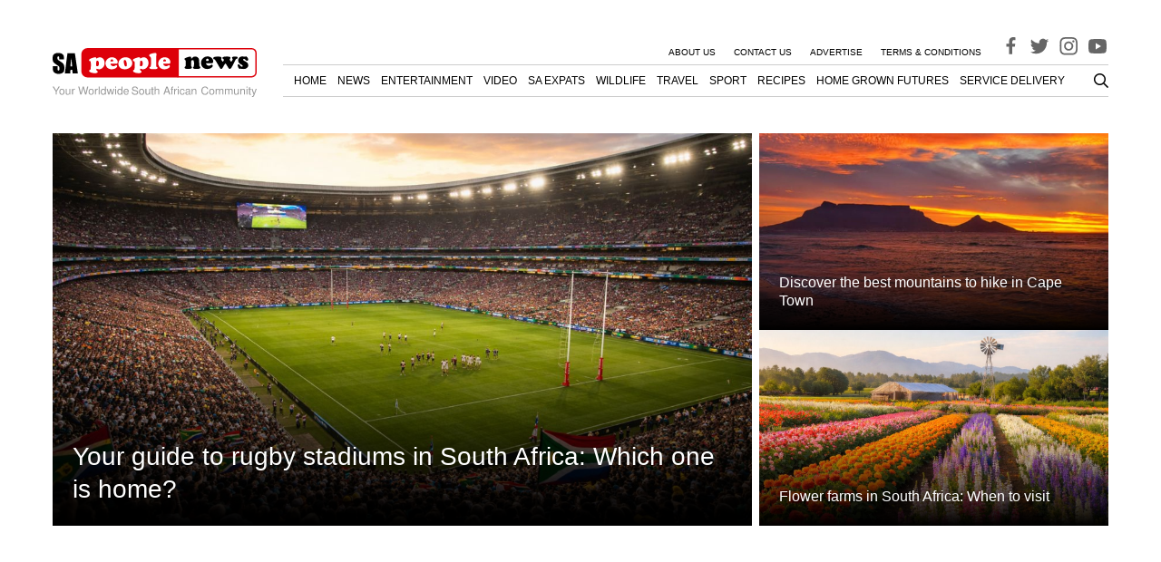

--- FILE ---
content_type: text/html; charset=utf-8
request_url: https://www.google.com/recaptcha/api2/aframe
body_size: 268
content:
<!DOCTYPE HTML><html><head><meta http-equiv="content-type" content="text/html; charset=UTF-8"></head><body><script nonce="BXL6ua2LcUDTXGtW2z6v9g">/** Anti-fraud and anti-abuse applications only. See google.com/recaptcha */ try{var clients={'sodar':'https://pagead2.googlesyndication.com/pagead/sodar?'};window.addEventListener("message",function(a){try{if(a.source===window.parent){var b=JSON.parse(a.data);var c=clients[b['id']];if(c){var d=document.createElement('img');d.src=c+b['params']+'&rc='+(localStorage.getItem("rc::a")?sessionStorage.getItem("rc::b"):"");window.document.body.appendChild(d);sessionStorage.setItem("rc::e",parseInt(sessionStorage.getItem("rc::e")||0)+1);localStorage.setItem("rc::h",'1769447183042');}}}catch(b){}});window.parent.postMessage("_grecaptcha_ready", "*");}catch(b){}</script></body></html>

--- FILE ---
content_type: application/javascript
request_url: https://s43365.pcdn.co/wp-content/themes/tsa-new/assets/static/fastcomment.js
body_size: 1580
content:
const tenantId = 'YX5NaXaBKSY';

function scrollToComments() {
    const el = document.getElementById('fastcomments-widget');
    if (!el) return console.warn('fastcomments-widget not found');

    // Measure live header height each tick
    const getOffset = () => (document.getElementById('masthead')?.offsetHeight || 80) + 10; // +10px breathing room

    let canceled = false;
    const cancelEvents = ['wheel', 'touchstart', 'keydown', 'mousedown'];
    const cancel = () => { canceled = true; };
    cancelEvents.forEach(evt => window.addEventListener(evt, cancel, { once: true, passive: true }));

    const tolerance = 4;          // px within target we consider "close enough"
    const settleMs = 150;         // how long layout stays stable before we stop
    const maxMs = 1500;           // hard stop
    const ease = 0.25;            // how aggressively we chase the target each frame

    const start = performance.now();
    let lastMovement = start;

    function desiredY() {
        const rectTop = el.getBoundingClientRect().top + window.pageYOffset;
        return Math.max(0, rectTop - getOffset());
    }

    function tick(now) {
        if (canceled) return;

        const targetY = desiredY();
        const delta = targetY - window.pageYOffset;

        if (Math.abs(delta) > tolerance) {
            // Nudge toward the target without native smooth so we can recalc each frame
            window.scrollTo({ top: window.pageYOffset + delta * ease, behavior: 'auto' });
            lastMovement = now;
            requestAnimationFrame(tick);
            return;
        }

        // We are close - wait a bit to ensure ads stop shifting layout, then snap once more
        if (now - lastMovement < settleMs && now - start < maxMs) {
            requestAnimationFrame(tick);
            return;
        }

        // Final snap to exact target, then clean up
        window.scrollTo({ top: desiredY(), behavior: 'auto' });
    }

    requestAnimationFrame(tick);
}

function loadFastComments() {
    // Hide the toggle button
    document.getElementById('fastcomments-toggle').style.display = 'none';

    // Show the container
    document.getElementById('fastcomments-container').style.display = 'block';

    // Load FastComments script and initialize
    var fastCommentsScript = document.createElement('script');
    fastCommentsScript.src = 'https://cdn.fastcomments.com/js/embed-v2.min.js';
    fastCommentsScript.onload = function () {
        FastCommentsUI(document.getElementById('fastcomments-container'), {
            "tenantId": tenantId,
            "useShowCommentsToggle": false,
        });
    };
    document.head.appendChild(fastCommentsScript);
}

// create and append the script
var fCommentsWidgetCounter = document.createElement('script');
// Select the counter elements
const counterEls = document.getElementsByClassName('fastcomments-counter');

fCommentsWidgetCounter.src = 'https://cdn.fastcomments.com/js/widget-comment-count.min.js';
fCommentsWidgetCounter.async = true;
// Load the counter widget
fCommentsWidgetCounter.onload = function () {
    if (typeof window.FastCommentsCommentCount === 'function') {
        if (!counterEls.length) return;

        var firstEl = counterEls[0];
        // Update the count value only to the first element to prevent multiple api calls
        window.FastCommentsCommentCount(firstEl, {
            tenantId: tenantId,
            numberOnly: true
        });

        // Use MutationObserver to detect when FastComments updates the first element
        // This way we can update all other counter elements when we have the comments counter
        var observer = new MutationObserver(function (mutationsList, obs) {
            var val = firstEl.textContent.trim();
            if (val && !isNaN(parseInt(val))) {
                // Stop observing once a valid count appears
                obs.disconnect();
                // Copy the value to all other counters
                for (var i = 1; i < counterEls.length; i++) {
                    counterEls[i].textContent = val;
                }
            }
        });

        observer.observe(firstEl, {childList: true, characterData: true, subtree: true});
    } else {
        console.error('FastCommentsCommentCount not available after script load.');
    }
};

document.head.appendChild(fCommentsWidgetCounter);
